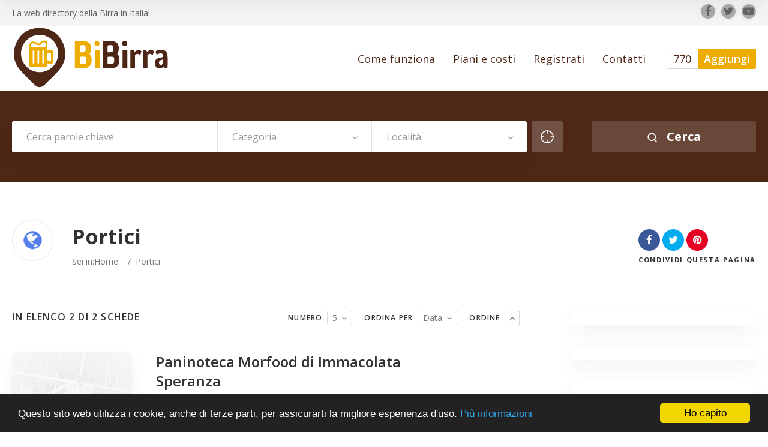

--- FILE ---
content_type: text/html; charset=UTF-8
request_url: https://bibirra.it/loc/portici/
body_size: 21212
content:
<!doctype html>
<!--[if IE 8]>
<html lang="it-IT"  class="lang-it_IT  ie ie8">
<![endif]-->
<!--[if !(IE 7) | !(IE 8)]><!-->
<html lang="it-IT" class="lang-it_IT ">
<!--<![endif]-->
<head>
	<meta charset="UTF-8" />
	<meta name="viewport" content="width=device-width, user-scalable=0" />
	<link rel="profile" href="http://gmpg.org/xfn/11" />
	<link rel="pingback" href="https://bibirra.it/wordpress/xmlrpc.php" />

		<link href="https://bibirra.it/wordpress/wp-content/themes/directory2-child/design/img/favicon.png" rel="icon" type="image/x-icon" />

	

	
<script>
(function(i,s,o,g,r,a,m){i['GoogleAnalyticsObject']=r;i[r]=i[r]||function(){
(i[r].q=i[r].q||[]).push(arguments)},i[r].l=1*new Date();a=s.createElement(o),
m=s.getElementsByTagName(o)[0];a.async=1;a.src=g;m.parentNode.insertBefore(a,m)
})(window,document,'script','//www.google-analytics.com/analytics.js','ga');
ga('create', 'UA-50106210-3', 'auto');ga('set', 'anonymizeIp', true);ga('send', 'pageview');
</script>

<meta name='robots' content='index, follow, max-image-preview:large, max-snippet:-1, max-video-preview:-1' />

	<!-- This site is optimized with the Yoast SEO plugin v26.5 - https://yoast.com/wordpress/plugins/seo/ -->
	<title>Portici Archivi - BiBirra</title>
	<link rel="canonical" href="https://bibirra.it/loc/portici/" />
	<meta property="og:locale" content="it_IT" />
	<meta property="og:type" content="article" />
	<meta property="og:title" content="Portici Archivi - BiBirra" />
	<meta property="og:url" content="https://bibirra.it/loc/portici/" />
	<meta property="og:site_name" content="BiBirra" />
	<meta property="og:image" content="https://bibirra.it/wordpress/wp-content/uploads/logo-fb_843x403.png" />
	<meta property="og:image:width" content="843" />
	<meta property="og:image:height" content="403" />
	<meta property="og:image:type" content="image/png" />
	<meta name="twitter:card" content="summary_large_image" />
	<meta name="twitter:site" content="@BiBirraIT" />
	<script type="application/ld+json" class="yoast-schema-graph">{"@context":"https://schema.org","@graph":[{"@type":"CollectionPage","@id":"https://bibirra.it/loc/portici/","url":"https://bibirra.it/loc/portici/","name":"Portici Archivi - BiBirra","isPartOf":{"@id":"https://bibirra.it/#website"},"breadcrumb":{"@id":"https://bibirra.it/loc/portici/#breadcrumb"},"inLanguage":"it-IT"},{"@type":"BreadcrumbList","@id":"https://bibirra.it/loc/portici/#breadcrumb","itemListElement":[{"@type":"ListItem","position":1,"name":"Home","item":"https://bibirra.it/"},{"@type":"ListItem","position":2,"name":"Portici"}]},{"@type":"WebSite","@id":"https://bibirra.it/#website","url":"https://bibirra.it/","name":"BiBirra","description":"La web directory della Birra in Italia!","potentialAction":[{"@type":"SearchAction","target":{"@type":"EntryPoint","urlTemplate":"https://bibirra.it/?s={search_term_string}"},"query-input":{"@type":"PropertyValueSpecification","valueRequired":true,"valueName":"search_term_string"}}],"inLanguage":"it-IT"}]}</script>
	<!-- / Yoast SEO plugin. -->


<link rel='dns-prefetch' href='//fonts.googleapis.com' />
<link rel="alternate" type="application/rss+xml" title="BiBirra &raquo; Feed" href="https://bibirra.it/feed/" />
<link rel="alternate" type="application/rss+xml" title="BiBirra &raquo; Feed dei commenti" href="https://bibirra.it/comments/feed/" />
<link rel="alternate" type="application/rss+xml" title="Feed BiBirra &raquo; Portici Località scheda" href="https://bibirra.it/loc/portici/feed/" />
<style id='wp-img-auto-sizes-contain-inline-css' type='text/css'>
img:is([sizes=auto i],[sizes^="auto," i]){contain-intrinsic-size:3000px 1500px}
/*# sourceURL=wp-img-auto-sizes-contain-inline-css */
</style>
<style id='wp-emoji-styles-inline-css' type='text/css'>

	img.wp-smiley, img.emoji {
		display: inline !important;
		border: none !important;
		box-shadow: none !important;
		height: 1em !important;
		width: 1em !important;
		margin: 0 0.07em !important;
		vertical-align: -0.1em !important;
		background: none !important;
		padding: 0 !important;
	}
/*# sourceURL=wp-emoji-styles-inline-css */
</style>
<style id='wp-block-library-inline-css' type='text/css'>
:root{--wp-block-synced-color:#7a00df;--wp-block-synced-color--rgb:122,0,223;--wp-bound-block-color:var(--wp-block-synced-color);--wp-editor-canvas-background:#ddd;--wp-admin-theme-color:#007cba;--wp-admin-theme-color--rgb:0,124,186;--wp-admin-theme-color-darker-10:#006ba1;--wp-admin-theme-color-darker-10--rgb:0,107,160.5;--wp-admin-theme-color-darker-20:#005a87;--wp-admin-theme-color-darker-20--rgb:0,90,135;--wp-admin-border-width-focus:2px}@media (min-resolution:192dpi){:root{--wp-admin-border-width-focus:1.5px}}.wp-element-button{cursor:pointer}:root .has-very-light-gray-background-color{background-color:#eee}:root .has-very-dark-gray-background-color{background-color:#313131}:root .has-very-light-gray-color{color:#eee}:root .has-very-dark-gray-color{color:#313131}:root .has-vivid-green-cyan-to-vivid-cyan-blue-gradient-background{background:linear-gradient(135deg,#00d084,#0693e3)}:root .has-purple-crush-gradient-background{background:linear-gradient(135deg,#34e2e4,#4721fb 50%,#ab1dfe)}:root .has-hazy-dawn-gradient-background{background:linear-gradient(135deg,#faaca8,#dad0ec)}:root .has-subdued-olive-gradient-background{background:linear-gradient(135deg,#fafae1,#67a671)}:root .has-atomic-cream-gradient-background{background:linear-gradient(135deg,#fdd79a,#004a59)}:root .has-nightshade-gradient-background{background:linear-gradient(135deg,#330968,#31cdcf)}:root .has-midnight-gradient-background{background:linear-gradient(135deg,#020381,#2874fc)}:root{--wp--preset--font-size--normal:16px;--wp--preset--font-size--huge:42px}.has-regular-font-size{font-size:1em}.has-larger-font-size{font-size:2.625em}.has-normal-font-size{font-size:var(--wp--preset--font-size--normal)}.has-huge-font-size{font-size:var(--wp--preset--font-size--huge)}.has-text-align-center{text-align:center}.has-text-align-left{text-align:left}.has-text-align-right{text-align:right}.has-fit-text{white-space:nowrap!important}#end-resizable-editor-section{display:none}.aligncenter{clear:both}.items-justified-left{justify-content:flex-start}.items-justified-center{justify-content:center}.items-justified-right{justify-content:flex-end}.items-justified-space-between{justify-content:space-between}.screen-reader-text{border:0;clip-path:inset(50%);height:1px;margin:-1px;overflow:hidden;padding:0;position:absolute;width:1px;word-wrap:normal!important}.screen-reader-text:focus{background-color:#ddd;clip-path:none;color:#444;display:block;font-size:1em;height:auto;left:5px;line-height:normal;padding:15px 23px 14px;text-decoration:none;top:5px;width:auto;z-index:100000}html :where(.has-border-color){border-style:solid}html :where([style*=border-top-color]){border-top-style:solid}html :where([style*=border-right-color]){border-right-style:solid}html :where([style*=border-bottom-color]){border-bottom-style:solid}html :where([style*=border-left-color]){border-left-style:solid}html :where([style*=border-width]){border-style:solid}html :where([style*=border-top-width]){border-top-style:solid}html :where([style*=border-right-width]){border-right-style:solid}html :where([style*=border-bottom-width]){border-bottom-style:solid}html :where([style*=border-left-width]){border-left-style:solid}html :where(img[class*=wp-image-]){height:auto;max-width:100%}:where(figure){margin:0 0 1em}html :where(.is-position-sticky){--wp-admin--admin-bar--position-offset:var(--wp-admin--admin-bar--height,0px)}@media screen and (max-width:600px){html :where(.is-position-sticky){--wp-admin--admin-bar--position-offset:0px}}
/*# sourceURL=/wp-includes/css/dist/block-library/common.min.css */
</style>
<style id='classic-theme-styles-inline-css' type='text/css'>
/*! This file is auto-generated */
.wp-block-button__link{color:#fff;background-color:#32373c;border-radius:9999px;box-shadow:none;text-decoration:none;padding:calc(.667em + 2px) calc(1.333em + 2px);font-size:1.125em}.wp-block-file__button{background:#32373c;color:#fff;text-decoration:none}
/*# sourceURL=/wp-includes/css/classic-themes.min.css */
</style>
<link rel='stylesheet' id='ait-advanced-filters-css' href='https://bibirra.it/wordpress/wp-content/plugins/ait-advanced-filters/design/css/advanced-filters.css?ver=6.9' type='text/css' media='all' />
<link rel='stylesheet' id='ait-claim-listing-frontend-css' href='https://bibirra.it/wordpress/wp-content/themes/directory2/design/css/ait-claim-listing.css?ver=6.9' type='text/css' media='screen' />
<link rel='stylesheet' id='ait-get-directions-frontend-css' href='https://bibirra.it/wordpress/wp-content/plugins/ait-get-directions/design/css/frontend.css?ver=6.9' type='text/css' media='screen' />
<link rel='stylesheet' id='myCSS-css' href='https://bibirra.it/wordpress/wp-content/plugins/am-news/css/am-news.css?ver=6.9' type='text/css' media='all' />
<link rel='stylesheet' id='jquery-colorbox-css' href='https://bibirra.it/wordpress/wp-content/themes/directory2/ait-theme/assets/colorbox/colorbox.min.css?ver=1.4.27' type='text/css' media='all' />
<link rel='stylesheet' id='element-placeholder-css' href='https://bibirra.it/wordpress/wp-content/themes/directory2/ait-theme/assets/ait/element-placeholder.css?ver=1.0' type='text/css' media='all' />
<link rel='stylesheet' id='jquery-selectbox-css' href='https://bibirra.it/wordpress/wp-content/themes/directory2/design/css/libs/jquery.selectbox.css?ver=6.9' type='text/css' media='all' />
<link rel='stylesheet' id='jquery-select2-css' href='https://bibirra.it/wordpress/wp-content/themes/directory2/design/css/libs/jquery.select2-3.5.1.css?ver=6.9' type='text/css' media='all' />
<link rel='stylesheet' id='font-awesome-css' href='https://bibirra.it/wordpress/wp-content/themes/directory2/design/css/libs/font-awesome.css?ver=6.9' type='text/css' media='all' />
<link rel='stylesheet' id='jquery-ui-css-css' href='https://bibirra.it/wordpress/wp-content/themes/directory2/ait-theme/assets/jquery-ui-css/jquery-ui.css?ver=1.8.24' type='text/css' media='all' />
<link rel='stylesheet' id='elm-header-map-base-css' href='https://bibirra.it/wordpress/wp-content/themes/directory2/ait-theme/elements/header-map/design/css/base-style.css?ver=6.9' type='text/css' media='all' />
<link rel='stylesheet' id='elm-search-form-base-css' href='https://bibirra.it/wordpress/wp-content/themes/directory2/ait-theme/elements/search-form/design/css/base-style.css?ver=6.9' type='text/css' media='all' />
<link rel='stylesheet' id='google-font-titleFont-css' href='//fonts.googleapis.com/css?family=Open+Sans%3A300%2C300italic%2Cregular%2Citalic%2C600%2C600italic%2C700%2C700italic%2C800%2C800italic&#038;subset=cyrillic-ext%2Cgreek%2Clatin-ext%2Ccyrillic%2Cgreek-ext%2Clatin%2Cvietnamese&#038;ver=6.9' type='text/css' media='all' />
<link rel='stylesheet' id='google-font-mainFont-css' href='//fonts.googleapis.com/css?family=Open+Sans%3A300%2C300italic%2Cregular%2Citalic%2C600%2C600italic%2C700%2C700italic%2C800%2C800italic&#038;subset=cyrillic-ext%2Cgreek%2Clatin-ext%2Ccyrillic%2Cgreek-ext%2Clatin%2Cvietnamese&#038;ver=6.9' type='text/css' media='all' />
<link rel='stylesheet' id='ait-theme-main-base-style-css' href='https://bibirra.it/wordpress/wp-content/uploads/cache/directory2-child/base-1.0.css?ver=1698951617' type='text/css' media='all' />
<link rel='stylesheet' id='ait-theme-main-style-css' href='https://bibirra.it/wordpress/wp-content/uploads/cache/directory2-child/style-1.0.css?ver=1698951617' type='text/css' media='all' />
<style id='ait-theme-main-style-inline-css' type='text/css'>
#elm-header-map-3-main{background-image:none;background-repeat:repeat;background-attachment:scroll;background-position:top center;}#elm-header-map-3-main.fullsize #elm-header-map-3 .google-map-container{border-left-width:0px;border-right-width:0px;}#elm-header-map-3-main.fullsize #elm-header-map-3 .leaflet-map-container{border-left-width:0px;border-right-width:0px;}#elm-header-map-3 .ait-leaflet-marker-icon img{position:absolute;bottom:0;left:50%;-webkit-transform:translateX(-50%);transform:translateX(-50%);}.elm-header-map-3{clear:both;}#elm-search-form-5-main{background-image:none;background-repeat:repeat;background-attachment:scroll;background-position:top center;}#elm-search-form-5-main{background:none;}#elm-search-form-5{background-image:none;background-repeat:repeat;background-attachment:scroll;background-position:top center;}.elm-search-form-5{clear:both;}#elm-content-7-main{background-image:none;background-repeat:repeat;background-attachment:scroll;background-position:top center;}.elm-content-7{clear:both;}#elm-comments-8-main{background-image:none;background-repeat:repeat;background-attachment:scroll;background-position:top center;}.elm-comments-8{clear:both;}
/*# sourceURL=ait-theme-main-style-inline-css */
</style>
<link rel='stylesheet' id='ait-preloading-effects-css' href='https://bibirra.it/wordpress/wp-content/uploads/cache/directory2-child/preloading-1.0.css?ver=1698951617' type='text/css' media='all' />
<link rel='stylesheet' id='ait-typography-style-css' href='https://bibirra.it/wordpress/wp-content/uploads/cache/directory2-child/typography-1.0-it_IT.css?ver=1698951617' type='text/css' media='all' />
<style id='ait-typography-style-inline-css' type='text/css'>
/* Nasconde il pulsante "Precedente" nei blogpost */
.nav-single { display:hidden; }
/*# sourceURL=ait-typography-style-inline-css */
</style>
<link rel='stylesheet' id='ait-theme-custom-style-css' href='https://bibirra.it/wordpress/wp-content/themes/directory2-child/custom.css?ver=6.9' type='text/css' media='all' />
<script type="text/javascript" src="https://bibirra.it/wordpress/wp-includes/js/jquery/jquery.min.js?ver=3.7.1" id="jquery-core-js"></script>
<script type="text/javascript" src="https://bibirra.it/wordpress/wp-includes/js/jquery/jquery-migrate.min.js?ver=3.4.1" id="jquery-migrate-js"></script>
<script type="text/javascript" src="https://maps.google.com/maps/api/js?language=it&amp;key=AIzaSyAGAeh7rUtXD8SYSIqVE55M2ootBtRVQlk&amp;ver=6.9" id="googlemaps-api-js"></script>
<script type="text/javascript" src="https://bibirra.it/wordpress/wp-content/themes/directory2/ait-theme/assets/colorbox/jquery.colorbox.min.js?ver=1.4.27" id="jquery-colorbox-js"></script>
<script type="text/javascript" src="https://bibirra.it/wordpress/wp-content/plugins/ait-get-directions/design/js/libs/RouteBoxer.js?ver=6.9" id="googlemaps-routeBoxer-js"></script>
<script type="text/javascript" src="https://bibirra.it/wordpress/wp-content/themes/directory2/ait-theme/assets/modernizr/modernizr.touch.js?ver=2.6.2" id="modernizr-js"></script>
<script type="text/javascript" src="https://bibirra.it/wordpress/wp-content/plugins/ait-get-directions/design/js/script.js?ver=6.9" id="ait-get-directions-frontend-js"></script>
<script type="text/javascript" src="https://bibirra.it/wordpress/wp-content/plugins/ait-item-reviews/design/js/stars.js?ver=6.9" id="ait-jquery-reviews-stars-js"></script>
<link rel="https://api.w.org/" href="https://bibirra.it/wp-json/" /><link rel="EditURI" type="application/rsd+xml" title="RSD" href="https://bibirra.it/wordpress/xmlrpc.php?rsd" />
<meta name="generator" content="WordPress 6.9" />
<meta name="author" content="BiBirra">
		<script type="text/javascript">
			var AitSettings = {"home":{"url":"https:\/\/bibirra.it"},"ajax":{"url":"https:\/\/bibirra.it\/wordpress\/wp-admin\/admin-ajax.php","actions":[]},"paths":{"theme":"https:\/\/bibirra.it\/wordpress\/wp-content\/themes\/directory2-child","css":"https:\/\/bibirra.it\/wordpress\/wp-content\/themes\/directory2\/design\/css","js":"https:\/\/bibirra.it\/wordpress\/wp-content\/themes\/directory2\/design\/js","img":"https:\/\/bibirra.it\/wordpress\/wp-content\/themes\/directory2-child\/design\/img"},"l10n":{"datetimes":{"dateFormat":"d MM yy","startOfWeek":"1"}}}		</script>
		
	<!-- Begin Cookie Consent plugin by Silktide - http://silktide.com/cookieconsent -->
<script type="text/javascript">
    window.cookieconsent_options = {"message":"Questo sito web utilizza i cookie, anche di terze parti, per assicurarti la migliore esperienza d'uso.","dismiss":"Ho capito","learnMore":"Più informazioni","link":"https://bibirra.it/privacy","theme":"dark-bottom"};
</script>

<script type="text/javascript" src="//cdnjs.cloudflare.com/ajax/libs/cookieconsent2/1.0.10/cookieconsent.min.js"></script>
<!-- End Cookie Consent plugin -->
</head>









<body class="archive tax-ait-locations term-portici term-488 wp-theme-directory2 wp-child-theme-directory2-child element-sidebars-boundary-start element-content element-comments element-sidebars-boundary-end element-page-title element-seo element-header-map element-search-form right-sidebar layout-wide sticky-menu-enabled  full header-type-none reviews-enabled search-form-type-1 breadcrumbs-enabled">
		
	
	
	
	<div id="page" class="hfeed page-container header-one">


		<header id="masthead" class="site-header">

			<div class="top-bar">
				<div class="grid-main">
					<p class="site-description">La web directory della Birra in Italia!</p>

					<div class="top-bar-tools">
<div class="social-icons has-dropdown-mobile">
	<a href="#" class="social-icons-toggle ait-toggle-hover"><i class="icon-share"><svg viewBox="0 0 24 24" width="15" height="15" stroke="currentColor" stroke-width="2" fill="none" stroke-linecap="round" stroke-linejoin="round"><circle cx="18" cy="5" r="3"></circle><circle cx="6" cy="12" r="3"></circle><circle cx="18" cy="19" r="3"></circle><line x1="8.59" y1="13.51" x2="15.42" y2="17.49"></line><line x1="15.41" y1="6.51" x2="8.59" y2="10.49"></line></svg></i></a>

	<ul><!--
			--><li>
				<a href="http://www.facebook.com/bibirra/" target="_blank" class="icon-1" onmouseover="this.style.backgroundColor='#3b5998'" onmouseout="this.style.backgroundColor=''">
					<i class="fa fa-facebook"></i>
					<span class="s-title">Facebook</span>
				</a>
			</li><!--
			--><li>
				<a href="https://twitter.com/BiBirraIT" target="_blank" class="icon-2" onmouseover="this.style.backgroundColor=''" onmouseout="this.style.backgroundColor=''">
					<i class="fa fa-twitter"></i>
					<span class="s-title">Twitter</span>
				</a>
			</li><!--
			--><li>
				<a href="https://www.youtube.com/channel/UC1qSXjXmfjKQTsckAgmMhlw" target="_blank" class="icon-3" onmouseover="this.style.backgroundColor=''" onmouseout="this.style.backgroundColor=''">
					<i class="fa fa-youtube-play"></i>
					<span class="s-title">YouTube</span>
				</a>
			</li><!--
	--></ul>
</div>
					</div>
				</div>
			</div>

			<div class="header-container grid-main">

				<div class="site-logo">
					<a href="https://bibirra.it/" title="BiBirra" rel="home"><img src="https://bibirra.it/wordpress/wp-content/themes/directory2-child/design/img/logo.png" alt="logo" /></a>

				</div>

				<div class="menu-container">
					<nav class="main-nav menu-hidden" data-menucollapse=968>

						<div class="main-nav-wrap">
							<h3 class="menu-toggle"><i class="icon-burger"></i> Menù</h3>
<div class="nav-menu-container nav-menu-main megaWrapper"><ul id="menu-menu-principale" class="ait-megamenu"><li id="menu-item-873" class="menu-item menu-item-type-post_type menu-item-object-page"><a href="https://bibirra.it/come-funziona/">Come funziona</a></li>
<li id="menu-item-5205" class="menu-item menu-item-type-post_type menu-item-object-page"><a href="https://bibirra.it/piani-e-costi/">Piani e costi</a></li>
<li id="menu-item-5206" class="menu-item menu-item-type-post_type menu-item-object-page"><a href="https://bibirra.it/registrati/">Registrati</a></li>
<li id="menu-item-852" class="menu-item menu-item-type-post_type menu-item-object-page"><a href="https://bibirra.it/contatti/">Contatti</a></li>
</ul></div>						</div>
					</nav>

					<div class="menu-tools">


<div class="header-resources">
	<a href="https://bibirra.it/registrati/" class="resources-wrap">
		<span class="resources-data">
			<span class="resources-count" title="Schede">770</span>
		</span>

		<span href="https://bibirra.it/registrati/" class="resources-button ait-sc-button">Aggiungi</span>
	</a>
</div>
					</div>
				</div>

			</div>


			</header><!-- #masthead -->

		<div class="sticky-menu menu-container" >
			<div class="grid-main">
				<div class="site-logo">
					<a href="https://bibirra.it/" title="BiBirra" rel="home"><img src="https://bibirra.it/wordpress/wp-content/themes/directory2-child/design/img/logo.png" alt="logo" /></a>
				</div>
				<nav class="main-nav menu-hidden" data-menucollapse=968>
					<!-- wp menu here -->
				</nav>
			</div>
		</div>

















<div class="header-layout element--enabled">

	<div class="header-element-wrap">
	</div>
	<div class="header-search-wrap">











<div id="elm-search-form-5-main" class="elm-search-form-main ">




<div class="ait-toggle-area-group-container toggle-group-search-container toggle-search ">
	<div class="grid-main">
		<div class="ait-toggle-area-group toggle-group-search">
				<a href="#" class="ait-toggle-area-btn" data-toggle=".elm-search-form"><i class="fa fa-search"></i> Toggle Search</a>
			</div>
		</div>
	</div>

<div id="elm-search-form-5" class="elm-search-form ait-toggle-area radius-enabled">



	<div id="elm-search-form-5-container" class="search-form-container search-type-1">
		<form action="https://bibirra.it/" method="get" class="main-search-form">

			<div class="elm-wrapper">
				<div class="inputs-container">
					<div class="search-shadow"></div>
					<div class="search-content">
							<div class="search-inputs-wrap">
										<span class="searchinput-wrap"><input type="text" name="s" id="searchinput-text" placeholder="Cerca parole chiave" class="searchinput" value="" /></span>


									
		<div class="category-search-wrap " data-position="first">
			<span class="category-clear"><i class="fa fa-times"></i></span>

			<select data-placeholder="Categoria" name="category" class="category-search default-disabled" style="display: none;">
			<option label="-"></option>
			<option value="1204">Beer shop</option><option value="3">Birrerie</option><option value="7">Birrifici</option><option value="1272">Brew Pub</option><option value="590">Servizi</option>
			</select>
		</div>


									
			<div class="location-search-wrap " data-position="last">
				<span class="location-clear"><i class="fa fa-times"></i></span>

				<select data-placeholder="Località" name="location" class="location-search default-disabled" style="display: none;">
				<option label="-"></option>
				<option value="535">Acireale</option><option value="1427">Aiello del Friuli</option><option value="1422">Alba Adriatica</option><option value="560">Albinea</option><option value="44">Alessandria</option><option value="1282">Alife</option><option value="1270">Almenno San Salvatore</option><option value="1206">Altamura</option><option value="1330">Altino</option><option value="122">Alvignano</option><option value="1343">Andreotta</option><option value="562">Angri</option><option value="239">Arcidosso</option><option value="393">Arcugnano</option><option value="69">Arezzo</option><option value="1233">Ariano Irpino</option><option value="293">Aritzo</option><option value="1409">Ascoli Satriano</option><option value="10">Assago</option><option value="323">Assisi</option><option value="493">Asti</option><option value="1441">Aversa</option><option value="572">Aviano</option><option value="369">Avigliana</option><option value="1439">Avola</option><option value="1339">Bacu Abis</option><option value="1346">Bagnara</option><option value="1325">Bagno a Ripoli</option><option value="1286">Bairo</option><option value="342">Baragiano</option><option value="31">Bari</option><option value="506">Baronissi</option><option value="1317">Barzana</option><option value="421">Bassano Del Grappa</option><option value="415">Battipaglia</option><option value="131">Bedizzole</option><option value="73">Bellizzi</option><option value="110">Belluno</option><option value="1431">Benevento</option><option value="94">Berbenno Di Valtellina</option><option value="1413">Berceto</option><option value="83">Bergamo</option><option value="99">Bernareggio</option><option value="1217">Bibbiano</option><option value="1293">Bibione</option><option value="59">Biella</option><option value="80">Bitritto</option><option value="21">Bologna</option><option value="559">Bomporto</option><option value="517">Borca Di Cadore</option><option value="1211">Borgo San Michele</option><option value="365">Borgone Susa</option><option value="67">Borgorose</option><option value="1347">Bosa</option><option value="504">Brandizzo</option><option value="528">Bregnano</option><option value="431">Brescia</option><option value="485">Bresso</option><option value="130">Brindisi</option><option value="543">Briosco</option><option value="210">Bronte</option><option value="550">Brugherio</option><option value="1395">Bruino</option><option value="58">Burolo</option><option value="40">Busalla</option><option value="266">Busto Arsizio</option><option value="33">Cagliari</option><option value="1285">Caiazzo</option><option value="521">Calcinato</option><option value="515">Calcio</option><option value="145">Caldaro Sulla Strada Del Vino</option><option value="1393">Caldarola</option><option value="583">Caldonazzo</option><option value="1318">Caltanissetta</option><option value="1294">Calvisano</option><option value="1277">Campagnano di Roma</option><option value="1209">Campi Bisenzio</option><option value="30">Campobasso</option><option value="507">Camposano</option><option value="1331">Cantiano</option><option value="1401">Capannori</option><option value="258">Carate Brianza</option><option value="372">Carbonera</option><option value="1185">Carinola</option><option value="181">Carmagnola</option><option value="1374">Caronno Pertusella</option><option value="275">Carpi</option><option value="526">Carru'</option><option value="1378">Casalnuovo Monterotaro</option><option value="508">Casamarciano</option><option value="1417">Casapulla</option><option value="1335">Casciago</option><option value="518">Caserta</option><option value="284">Casina</option><option value="531">Cassano Magnago</option><option value="1315">Castagneto Carducci</option><option value="78">Castel San Giorgio</option><option value="1392">Castel San Pietro Terme</option><option value="1412">Castellammare del Golfo</option><option value="1334">Castellanza</option><option value="566">Castelletto Sopra Ticino</option><option value="494">Castelnuovo Belbo</option><option value="242">Castelnuovo Di Val Di Cecina</option><option value="549">Castelraimondo</option><option value="570">Castiglione Del Lago</option><option value="213">Catania</option><option value="216">Catanzaro</option><option value="1320">Cavallirio</option><option value="1329">Cavasso Nuovo</option><option value="1433">Cepagatti</option><option value="1442">Cerea</option><option value="529">Cermenate</option><option value="1406">Cernusco Lombardone</option><option value="1302">Cesano Maderno</option><option value="1205">Cesena</option><option value="107">Cesiomaggiore</option><option value="253">Chifenti</option><option value="1344">Cinisi</option><option value="1194">Cinzano</option><option value="368">Ciriè</option><option value="1264">Città di Castello</option><option value="66">Citta' Sant'Angelo</option><option value="1219">Cittareale</option><option value="388">Cividale Del Friuli</option><option value="551">Civitanova Marche</option><option value="193">Codogno</option><option value="530">Cogliate</option><option value="114">Colle Umberto</option><option value="1377">Collecchio</option><option value="231">Colleferro</option><option value="1237">Colmurano</option><option value="1408">Cologno Monzese</option><option value="197">Colorno</option><option value="62">Comunanza</option><option value="116">Conegliano</option><option value="273">Correggio</option><option value="55">Corridonia</option><option value="63">Corropoli</option><option value="1193">Cortemilia</option><option value="206">Cosenza</option><option value="498">Courmayeur</option><option value="126">Crespellano</option><option value="1360">Cuccurano</option><option value="175">Cuneo</option><option value="255">Desio</option><option value="1197">Dosso</option><option value="90">Dubino</option><option value="1192">Empoli</option><option value="185">Erba</option><option value="1190">Fabriano</option><option value="575">Faenza</option><option value="496">Falconara Marittima</option><option value="1361">Fano</option><option value="178">Farigliano</option><option value="422">Feltre</option><option value="140">Fenili Belasi</option><option value="230">Ferentino</option><option value="538">Fermo</option><option value="1363">Ferrandina</option><option value="519">Ferrara</option><option value="576">Fiano Romano</option><option value="199">Fidenza</option><option value="1323">Fiesso D'Artico</option><option value="404">Firenze</option><option value="1273">Fiumicino</option><option value="579">Floridia</option><option value="1388">Foligno</option><option value="541">Formia</option><option value="16">Fornacino</option><option value="1384">Fossano</option><option value="1419">Fossombrone</option><option value="524">Francavilla Al Mare</option><option value="577">Frascati</option><option value="174">Frassino</option><option value="1279">Fregene</option><option value="1438">Fucecchio</option><option value="1375">Gaeta</option><option value="150">Gais</option><option value="249">Galatina</option><option value="100">Galbiate</option><option value="1338">Gallarate</option><option value="313">Galliera Veneta</option><option value="544">Gallipoli</option><option value="407">Garlasco</option><option value="389">Gemonio</option><option value="27">Genova</option><option value="547">Genzano Di Roma</option><option value="1436">Gioia Sannitica</option><option value="1407">Gioia Tauro</option><option value="557">Goito</option><option value="238">Gorizia</option><option value="334">Gradisca</option><option value="184">Grandate</option><option value="95">Grassobbio</option><option value="1234">Gravina in Puglia</option><option value="141">Grosotto</option><option value="240">Grosseto</option><option value="1297">Grottaferrata</option><option value="1278">Grottaminarda</option><option value="263">Gualdo Tadino</option><option value="282">Guiglia</option><option value="127">Imola</option><option value="187">Induno Olona</option><option value="532">Inverigo</option><option value="348">Isola D'Arbia</option><option value="495">Isola Sant'Antonio</option><option value="1202">Jesi</option><option value="391">Jesolo</option><option value="1352">L'Aquila</option><option value="1369">La Spezia</option><option value="1231">Larderia Inferiore</option><option value="1188">Latina</option><option value="1348">Latina Scalo</option><option value="1303">Lavagno</option><option value="1316">Lavello</option><option value="129">Lecce</option><option value="93">Lecco</option><option value="1196">Legnano</option><option value="1207">Lentate sul Seveso</option><option value="1332">Lido di Jesolo</option><option value="542">Lignano Sabbiadoro</option><option value="349">Livigno</option><option value="250">Livorno</option><option value="534">Lodi</option><option value="1212">Loreto Aprutino</option><option value="548">Lucca</option><option value="395">Lugo Di Vicenza</option><option value="1358">Luni Mare</option><option value="525">Madonna Dell'Olmo</option><option value="232">Magliano De' Marsi</option><option value="1379">Mantova</option><option value="156">Maracalagonis</option><option value="424">Mariglianella</option><option value="192">Marnate</option><option value="1284">Marsciano</option><option value="38">Martellago</option><option value="1229">Maserada sul Piave</option><option value="564">Massa Lubrense</option><option value="1268">Masserano</option><option value="1208">Matera</option><option value="350">Melilli</option><option value="77">Mercato San Severino</option><option value="264">Messina</option><option value="492">Mestre</option><option value="1385">Miane</option><option value="169">Miglianico</option><option value="1353">Migliarino</option><option value="8">Milano</option><option value="1398">Milazzo</option><option value="491">Mira</option><option value="280">Modena</option><option value="581">Modica</option><option value="487">Moncalieri</option><option value="1311">Monselice</option><option value="1183">Montalto di Castro</option><option value="574">Monte San Giacomo</option><option value="1423">Monte San Giusto</option><option value="539">Monte Urano</option><option value="1337">Montebelluna</option><option value="1328">Montecatini Terme</option><option value="1376">Monteforte d'Alpone</option><option value="1216">Montello</option><option value="447">Montelupo Fiorentino</option><option value="1370">Montesarchio</option><option value="172">Montesilvano</option><option value="1336">Monticiano</option><option value="257">Monza</option><option value="362">Mori</option><option value="1276">Moscufo</option><option value="510">Mugnano Del Cardinale</option><option value="516">Mussolente</option><option value="19">Napoli</option><option value="1434">Nerviano</option><option value="1287">Nicosia</option><option value="1426">Niscemi</option><option value="1210">Noci</option><option value="1359">Nogara</option><option value="509">Nola</option><option value="1350">Nonantola</option><option value="319">Notaresco</option><option value="1341">Novara</option><option value="42">Novi Ligure</option><option value="295">Nuoro</option><option value="1322">Oleggio</option><option value="189">Olgiate Comasco</option><option value="1432">Ome</option><option value="17">Orbassano</option><option value="241">Orbetello</option><option value="1215">Oria</option><option value="555">Origgio</option><option value="1235">Orzinuovi</option><option value="1222">Osimo</option><option value="304">Padova</option><option value="88">Pagazzano</option><option value="514">Palazzolo Sull'Oglio</option><option value="32">Palermo</option><option value="1371">Pantelleria</option><option value="1340">Parabiago</option><option value="278">Parma</option><option value="132">Passirano</option><option value="1437">Patti</option><option value="341">Pavia</option><option value="108">Pederobba</option><option value="74">Penta</option><option value="324">Perugia</option><option value="1429">Pescaglia</option><option value="166">Pescara</option><option value="161">Pescolanciano</option><option value="1333">Pianura Vomano</option><option value="1400">Piazzola sul Brenta</option><option value="1435">Pietraporzio</option><option value="251">Pietrasanta</option><option value="117">Pieve Di Soligo</option><option value="177">Piozzo</option><option value="1382">Pisa</option><option value="1366">Pistoia</option><option value="301">Podenzano</option><option value="1203">Pofi</option><option value="225">Poggibonsi</option><option value="1307">Poggiorsini</option><option value="561">Pomarico</option><option value="1405">Pomigliano d'Arco</option><option value="1283">Ponte</option><option value="380">Ponte Di Piave</option><option value="1319">Pontecagnano Faiano</option><option value="285">Pontremoli</option><option value="1326">Ponza</option><option value="1364">Popoli</option><option value="1288">Pordenone</option><option value="501">Porrena</option><option value="488">Portici</option><option value="540">Porto San Giorgio</option><option value="1418">Porto Sant'Elpidio</option><option value="573">Potenza</option><option value="378">Povegliano</option><option value="580">Pozzallo</option><option value="489">Pozzuoli</option><option value="1372">Prato</option><option value="584">Predazzo</option><option value="45">Predosa</option><option value="512">Primaluna</option><option value="1256">Putignano</option><option value="523">Quarto</option><option value="1420">Quartu Sant'Elena</option><option value="571">Querce Al Pino</option><option value="536">Ragusa</option><option value="1321">Rapolano Terme</option><option value="552">Reggio Calabria</option><option value="277">Reggio Emilia</option><option value="276">Reggio Nell'Emilia</option><option value="1380">Rende</option><option value="1411">Rho</option><option value="344">Rieti</option><option value="1199">Rimini</option><option value="1399">Rionero in Vulture</option><option value="29">Ripalimosani</option><option value="207">Rivello</option><option value="367">Rivoli</option><option value="546">Rocca Di Papa</option><option value="4">Roma</option><option value="1396">Romano di Lombardia</option><option value="553">Rometta</option><option value="320">Roseto Degli Abruzzi</option><option value="222">Rosolina</option><option value="1390">Rosta</option><option value="221">Rovigo</option><option value="558">Rubiera</option><option value="381">Sacile</option><option value="36">Saint-Christophe</option><option value="1386">Sala Consilina</option><option value="578">Salerno</option><option value="180">Saluzzo</option><option value="499">San Benedetto Del Tronto</option><option value="1410">San Benedetto Po</option><option value="568">San Bonifacio</option><option value="1387">San Daniele del Friuli</option><option value="237">San Giorgio Di Nogaro</option><option value="1186">San Giorgio Ionico</option><option value="244">San Giovanni In Fiore</option><option value="281">San Giovanni In Persiceto</option><option value="1397">San Giovanni La Punta</option><option value="1265">San Giustino</option><option value="1184">San Lazzaro di Savena</option><option value="220">San Marino</option><option value="219">San Mauro Pascoli</option><option value="1383">San Michele al Tagliamento</option><option value="1367">San Nicola Manfredi</option><option value="1421">San Pancrazio Salentino</option><option value="1443">San Paolo d'Argon</option><option value="49">San Raffaele Cimena</option><option value="522">San Salvo</option><option value="159">Sanluri</option><option value="260">Sant'Agata</option><option value="1198">Sant'Albino Montepulciano</option><option value="587">Sant'Ambrogio Di Torino</option><option value="563">Sant'Anastasia</option><option value="1351">Sant'Antioco</option><option value="204">Sant'Arcangelo</option><option value="1402">Sant'Egidio alla Vibrata</option><option value="545">Santa Cristina E Bissone</option><option value="345">Santa Marinella</option><option value="364">Santorso</option><option value="1274">Sarcedo</option><option value="533">Saronno</option><option value="41">Savignone</option><option value="50">Savona</option><option value="585">Schio</option><option value="1394">Sciacca</option><option value="556">Sedriano</option><option value="96">Seriate</option><option value="227">Serrapetrona</option><option value="11">Sesto San Giovanni</option><option value="1349">Settimo Milanese</option><option value="503">Settimo Torinese</option><option value="24">Sgonico</option><option value="347">Siena</option><option value="589">Silea</option><option value="351">Siracusa</option><option value="245">Sirone</option><option value="1195">Solarolo</option><option value="505">Solofra</option><option value="1300">Sora</option><option value="1368">Soragna</option><option value="97">Sorisole</option><option value="565">Sorrento</option><option value="1301">Spello</option><option value="1201">Spilinbergo</option><option value="322">Spoleto</option><option value="84">Stezzano</option><option value="243">Strongoli</option><option value="289">Suno</option><option value="1213">Tagliacozzo</option><option value="355">Taranto</option><option value="332">Tarcento</option><option value="1189">Tarquinia</option><option value="582">Teramo</option><option value="162">Termoli</option><option value="1271">Terni</option><option value="502">Terranuova Bracciolini</option><option value="1428">Terre Roveresche</option><option value="1200">Tertenia</option><option value="500">Tivoli</option><option value="1292">Tocco Da Casauria</option><option value="497">Tolentino</option><option value="14">Torino</option><option value="511">Torre A Mare</option><option value="397">Torre Di Fine</option><option value="1424">Trapani</option><option value="1430">Travesio</option><option value="1295">Trecate</option><option value="588">Treviso</option><option value="1324">Trichiana</option><option value="23">Trieste</option><option value="60">Trivero</option><option value="554">Troina</option><option value="401">Tuscania</option><option value="1389">Udine</option><option value="1304">Uras</option><option value="228">Urbisaglia</option><option value="366">Vaie</option><option value="1236">Vallata</option><option value="1275">Vallo della Lucania</option><option value="1223">Valmontone</option><option value="1228">Valverde</option><option value="1440">Varallo Pombia</option><option value="486">Venaria Reale</option><option value="190">Venegono Inferiore</option><option value="1214">Vernante</option><option value="520">Vernio</option><option value="1357">Verona</option><option value="360">Vezzano</option><option value="252">Viareggio</option><option value="57">Vidracco</option><option value="567">Vigevano</option><option value="300">Vigolzone</option><option value="513">Villa Di Serio</option><option value="490">Villa Opicina</option><option value="462">Villafranca Padovana</option><option value="370">Villar Perosa</option><option value="586">Villarbasse</option><option value="375">Villorba</option><option value="1191">Vinci</option><option value="371">Viterbo</option><option value="215">Vittoria</option><option value="47">Voghera</option><option value="537">Volterra</option><option value="527">Volvera</option><option value="315">Zero Branco</option><option value="20">Zola Predosa</option>
				</select>
			</div>

							</div>

									<div class="radius ">
		<div class="radius-toggle radius-input-visible">
				<span class="radius-icon"><i class="icon-target"><svg viewBox="0 0 24 24" width="24" height="24" stroke="currentColor" stroke-width="1.5" fill="none" stroke-linecap="round" stroke-linejoin="round"><circle cx="12" cy="12" r="10"></circle><line x1="22" y1="12" x2="18" y2="12"></line><line x1="6" y1="12" x2="2" y2="12"></line><line x1="12" y1="6" x2="12" y2="2"></line><line x1="12" y1="22" x2="12" y2="18"></line></svg></i></span>
				Raggio Off
		</div>
		<input type="hidden" name="lat" value="" id="latitude-search" class="latitude-search" disabled />
		<input type="hidden" name="lon" value="" id="longitude-search" class="longitude-search" disabled />
		<input type="hidden" name="runits" value="km" disabled />

		<div class="radius-display radius-input-hidden">
				<span class="radius-icon"><i class="icon-target"><svg viewBox="0 0 24 24" width="24" height="24" stroke="currentColor" stroke-width="1.5" fill="none" stroke-linecap="round" stroke-linejoin="round"><circle cx="12" cy="12" r="10"></circle><line x1="22" y1="12" x2="18" y2="12"></line><line x1="6" y1="12" x2="2" y2="12"></line><line x1="12" y1="6" x2="12" y2="2"></line><line x1="12" y1="22" x2="12" y2="18"></line></svg></i></span>

			<span class="radius-clear"><i class="fa fa-times"></i></span>
			<span class="radius-text">Raggio</span>
		</div>

		<div class="radius-popup-container radius-input-hidden">
			<span class="radius-popup-close"><i class="fa fa-times"></i></span>
			<span class="radius-value"></span>
			<span class="radius-units">km</span>
			<input type="range" name="rad" class="radius-search" value="0.1" min="0.1" step="0.1" max="100" disabled />
			<span class="radius-popup-help">Imposta il raggio (km) per la geolocalizzazione</span>
		</div>


	</div>



						<input type="hidden" name="a" value="true" /> <!-- Advanced search -->
						<!-- <input type="hidden" name="lang" value="it"> --> <!-- Advanced search -->

						<div class="searchinput search-input-width-hack" style="position: fixed; z-index: 99999; visibility: hidden" data-defaulttext="Cerca parole chiave">Cerca parole chiave</div>
					</div>
					<div class="searchsubmit-wrapper">
						<div class="submit-main-button">
							<div class="searchsubmit2">
								<i class="icon-search"><svg viewBox="0 0 24 24" width="18" height="18" stroke="currentColor" stroke-width="2.5" fill="none" stroke-linecap="round" stroke-linejoin="round"><circle cx="11" cy="11" r="8"></circle><line x1="21" y1="21" x2="16.65" y2="16.65"></line></svg></i>
								Cerca
							</div>
							<input type="submit" value="Cerca" class="searchsubmit" />
						</div>
					</div>

				</div>
			</div>

		</form>
	</div>

</div>

<script id="elm-search-form-5-script">
//jQuery(window).load(function(){
jQuery(document).ready(function(){
		jQuery("#elm-search-form-5-main").addClass('load-finished');

	/*jQuery('#elm-search-form-5').find('.radius-search').keyup(function(){
		var min = jQuery(this).data('min');
		var max = jQuery(this).data('max');
		var current = jQuery(this).val().replace(/[^0-9\.]/g,'');

		if (current > max){
			jQuery(this).val(max);
		} else {
			jQuery(this).val(current);
		}
	});*/

	var select2Settings = {
		dropdownAutoWidth : true
	};

	jQuery('#elm-search-form-5').find('select').select2(select2Settings).on("select2-close", function() {
		// fired to the original element when the dropdown closes
		jQuery('.select2-drop').removeClass('select2-drop-active');

		// replace all &nbsp;
		var regPattern = "&nbsp;";
		jQuery('#elm-search-form-5 .category-search .select2-chosen').html(jQuery('#elm-search-form-5 .category-search .select2-chosen').html().replace(new RegExp(regPattern, "g"), ''));
		if(jQuery('#elm-search-form-5 .location-search .select2-chosen').length > 0) {
			jQuery('#elm-search-form-5 .location-search .select2-chosen').html(jQuery('#elm-search-form-5 .location-search .select2-chosen').html().replace(new RegExp(regPattern, "g"), ''));
		}

		jQuery('.select2-drop').removeClass('select-position-first').removeClass('select-position-last');
	});

	jQuery('#elm-search-form-5').find('select').select2(select2Settings).on("select2-loaded", function() {
		// fired to the original element when the dropdown closes
		jQuery('#elm-search-form-5').find('.select2-container').removeAttr('style');
	});

	jQuery('#elm-search-form-5').find('select').select2(select2Settings).on("select2-open", function() {
		var selectPosition = jQuery('#elm-search-form-5').find('.select2-dropdown-open').parent().attr('data-position');
		jQuery('.select2-drop').addClass('select-position-'+selectPosition);
	});

	if(isMobile()){
		jQuery('#elm-search-form-5 .category-search-wrap').find('select').select2(select2Settings).on("select2-selecting", function(val, choice) {
			if(val != ""){
				jQuery('#elm-search-form-5').find('.category-clear').addClass('clear-visible');
			}
		});
		jQuery('#elm-search-form-5 .location-search-wrap').find('select').select2(select2Settings).on("select2-selecting", function(val, choice) {
			if(val != ""){
				jQuery('#elm-search-form-5').find('.location-clear').addClass('clear-visible');
			}
		});

		jQuery('#elm-search-form-5 .category-search-wrap').find('select').select2(select2Settings).on("select2-selecting", function(val, choice) {
			if(val != ""){
				// add class
				jQuery('#elm-search-form-5 .category-search-wrap').addClass('option-selected');
			}
		});
		jQuery('#elm-search-form-5 .location-search-wrap').find('select').select2(select2Settings).on("select2-selecting", function(val, choice) {
			if(val != ""){
				jQuery('#elm-search-form-5 .location-search-wrap').addClass('option-selected');
			}
		});
	} else {
		jQuery('#elm-search-form-5 .category-search-wrap').find('select').select2(select2Settings).on("select2-selecting", function(val, choice) {
			if(val != ""){
				// add class
				jQuery('#elm-search-form-5 .category-search-wrap').addClass('option-selected');
			}
		});
		jQuery('#elm-search-form-5 .location-search-wrap').find('select').select2(select2Settings).on("select2-selecting", function(val, choice) {
			if(val != ""){
				jQuery('#elm-search-form-5 .location-search-wrap').addClass('option-selected');
			}
		});

		jQuery('#elm-search-form-5').find('.category-search-wrap').hover(function(){
			if(jQuery(this).find('select').select2("val") != ""){
				jQuery(this).find('.category-clear').addClass('clear-visible');
			}
		},function(){
			if(jQuery(this).find('select').select2("val") != ""){
				jQuery(this).find('.category-clear').removeClass('clear-visible');
			}
		});

		jQuery('#elm-search-form-5').find('.location-search-wrap').hover(function(){
			if(jQuery(this).find('select').select2("val") != ""){
				jQuery(this).find('.location-clear').addClass('clear-visible');
			}
		},function(){
			if(jQuery(this).find('select').select2("val") != ""){
				jQuery(this).find('.location-clear').removeClass('clear-visible');
			}
		});
	}

	jQuery('#elm-search-form-5').find('.select2-chosen').each(function(){
		jQuery(this).html(jQuery(this).html().replace(new RegExp("&nbsp;", "g"), ''));
	});

	/*jQuery('#elm-search-form-5').find('form').submit(function(){
		var $radiusInput = jQuery(this).find('.radius-search');
		$radiusInput.attr('value', $radiusInput.val().length == 0 ? $radiusInput.attr('placeholder') : $radiusInput.val());
	});*/

	if(isMobile()){
		jQuery('#elm-search-form-5').find('.radius').on('click', function(){
			jQuery(this).find('.radius-clear').addClass('clear-visible');
		});
	} else {
		jQuery('#elm-search-form-5').find('.radius').hover(function(){
			jQuery(this).find('.radius-clear').addClass('clear-visible');
		},function(){
			jQuery(this).find('.radius-clear').removeClass('clear-visible');
		});
	}

	jQuery('#elm-search-form-5').find('.category-clear').click(function(){
		jQuery('#elm-search-form-5').find('.category-search-wrap select').select2("val", "");
		jQuery(this).removeClass('clear-visible');
		// remove class selected
		jQuery('#elm-search-form-5 .category-search-wrap').removeClass('option-selected');
	});
	jQuery('#elm-search-form-5').find('.location-clear').click(function(){
		jQuery('#elm-search-form-5').find('.location-search-wrap select').select2("val", "");
		jQuery(this).removeClass('clear-visible');
		// remove class selected
		jQuery('#elm-search-form-5 .location-search-wrap').removeClass('option-selected');
	});
	/*jQuery('#elm-search-form-5').find('.radius-clear').click(function(){
		jQuery(this).removeClass('clear-visible');
	});*/


	/* RADIUS SCRIPT */

	var lat,
		lon,
		tmp = [];
	window.location.search
	//.replace ( "?", "" )
	// this is better, there might be a question mark inside
	.substr(1)
	.split("&")
	.forEach(function (item) {
		tmp = item.split("=");
		if (tmp[0] === 'lat'){
			lat = decodeURIComponent(tmp[1]);
		}
		if (tmp[0] === 'lon'){
			lon = decodeURIComponent(tmp[1]);
		}
	});
	var coordinatesSet = false;
	if(typeof lat != 'undefined' & typeof lon != 'undefined') {
		coordinatesSet = true;
	}

	var $headerMap = jQuery("#elm-header-map-3-container");

	var $radiusContainer = jQuery('#elm-search-form-5 .radius');
	var $radiusToggle = $radiusContainer.find('.radius-toggle');
	var $radiusDisplay = $radiusContainer.find('.radius-display');
	var $radiusPopup = $radiusContainer.find('.radius-popup-container');

	$radiusToggle.click(function(e, invoker){
		if (typeof invoker != 'undefined') {
			if(invoker.indexOf('advanced-search') > -1) {
				coordinatesSet = true;
			}
			if(invoker.indexOf('reset-geodata') > -1) {
				coordinatesSet = false;
			}
		}

		jQuery(this).removeClass('radius-input-visible').addClass('radius-input-hidden');
		$radiusContainer.find('input').each(function(){
			jQuery(this).removeAttr('disabled');
		});
		$radiusPopup.find('input').each(function(){
			jQuery(this).removeAttr('disabled');
		});
		$radiusDisplay.removeClass('radius-input-hidden').addClass('radius-input-visible');
		$radiusContainer.addClass('option-selected');

		if(typeof invoker == 'undefined' || invoker.indexOf('radius-already-selected') == -1) {
			openRadiusPopup($radiusPopup);
		}

		if(!coordinatesSet) {
			setGeoData();
		}

		$radiusDisplay.find('.radius-value').html($radiusPopup.find('input').val());
		$radiusPopup.find('.radius-value').html($radiusPopup.find('input').val());
	});

	$radiusDisplay.click(function(){
		openRadiusPopup($radiusPopup);
		if(!coordinatesSet) {
			setGeoData();
		}
	});
	$radiusDisplay.find('.radius-clear').click(function(e){
		e.stopPropagation();
		$radiusDisplay.removeClass('radius-input-visible').addClass('radius-input-hidden');
		$radiusContainer.removeClass('option-selected');
		$radiusContainer.find('input').each(function(){
			jQuery(this).attr('disabled', true);
		});
		$radiusPopup.find('input').each(function(){
			jQuery(this).attr('disabled', true);
		});
		$radiusPopup.find('.radius-popup-close').trigger('click');
		$radiusToggle.removeClass('radius-input-hidden').addClass('radius-input-visible');
		$radiusContainer.removeClass('radius-set');
	});
	$radiusPopup.find('.radius-popup-close').click(function(e){
		e.stopPropagation();
		closeRadiusPopup($radiusPopup);
	});
	$radiusPopup.find('input').change(function(){
		$radiusContainer.find('[name="rad"]').val(jQuery(this).val());
		$radiusDisplay.find('.radius-value').html(jQuery(this).val());
		$radiusPopup.find('.radius-value').html(jQuery(this).val());
	});


	/* RADIUS SCRIPT */

	/* ABSOLUTE RADIUS POPUP */
	jQuery('body').append(jQuery('<div id="#elm-search-form-5-clone" class="elm-search-form radius-clone"></div>'));
	jQuery('.elm-search-form.radius-clone').append($radiusPopup);
	var formRadiusInput = jQuery('.elm-search-form.radius-clone [name="rad"]').clone();
	$radiusContainer.append(formRadiusInput);
	formRadiusInput.attr('type', 'hidden');

	jQuery(window).resize(function() {
		updateRadiusCloneDimensions($radiusPopup);
	});


});

function setGeoData() {
	if(navigator.geolocation) {
		navigator.geolocation.getCurrentPosition(function(position) {
			//jQuery("#latitude-search").attr('value', position.coords.latitude);
			//jQuery("#longitude-search").attr('value', position.coords.longitude);
			var pos = new google.maps.LatLng(position.coords.latitude, position.coords.longitude);
			jQuery("#latitude-search").attr('value', pos.lat());
			jQuery("#longitude-search").attr('value', pos.lng());
		});
	}
}

function openRadiusPopup(popup) {
	jQuery('body').addClass('radius-open');

	setTimeout(() => {
		updateRadiusCloneDimensions(popup);
		popup.parent().addClass('active');
		popup.removeClass('radius-input-hidden').addClass('radius-input-visible');
	}, 100);

}

function updateRadiusCloneDimensions(popup) {
	$radiusContainer = jQuery('#elm-search-form-5 .radius');
	$radiusClone = popup.parent();
	var radiusContainerPosition = $radiusContainer.offset();
	var radiusContainerWidth = $radiusContainer.outerWidth() + 'px';
	var radiusContainerHeight = $radiusContainer.outerHeight() + 'px';
	$radiusClone.css(radiusContainerPosition);
	$radiusClone.css('width', radiusContainerWidth);
	$radiusClone.css('height', radiusContainerHeight);

	var offscreen = popupOffscreen(popup);
	if (popupOffscreen(popup) != 0) {
		$radiusClone.css('left', $radiusClone.offset().left + offscreen);
		popup.addClass('off-screen');
	} else {
		popup.removeClass('off-screen');
	}
}

function closeRadiusPopup(popup) {
	popup.removeClass('radius-input-visible').addClass('radius-input-hidden');
	popup.parent().removeClass('active').removeAttr('style');
	jQuery('body').removeClass('radius-open');
}

function popupOffscreen(popup) {
	var	offsetRight = jQuery(window).width() - (popup.offset().left + popup.outerWidth());
	var offsetLeft = popup.offset().left;
	return offsetLeft < 20 ? Math.abs(offsetLeft < 0 ? offsetLeft - 20 : 20 - offsetLeft)
		: offsetRight < 20 ? offsetRight - 20 : 0;
}

</script>

</div>
	</div>
</div>
<div id="main" class="elements">

	










	 
	 



	 
	 





<div class="page-title share-enabled subtitle-missing">

	<div class="grid-main">
	<div class="grid-table">
	<div class="grid-row">
		<header class="entry-header">
			<div class="entry-header-left">

			<div class="entry-title archive-title">

				<div class="entry-title-wrap">

						<div class="cat-icon"><span ><img src="												https://bibirra.it/wordpress/wp-content/themes/directory2/design/img/categories/location.png
" alt="Portici" /></span></div>

					<h1>									
									<span class="title-data">Portici</span>
</h1>
					




<div class="breadcrumb">
	<!-- <div class="grid-main"> -->
		<nav class="breadcrumbs"><span class="breadcrumbs-before">Sei in: </span> <span class="breadcrumb-begin"><a href="https://bibirra.it" title="BiBirra" rel="home" class="breadcrumb-begin">Home</a></span> <span class="sep">/</span> <span class="breadcrumb-end">Portici</span></nav>
	<!-- </div> -->
</div>


				</div>
			</div>




			</div>

		</header><!-- /.entry-header -->

		<!-- page title social icons -->








<div class="page-title-social">
	<div class="page-share">

		<ul class="share-icons">

			<li class="share-facebook">
				<a href="#" onclick="javascript:window.open('https://www.facebook.com/sharer/sharer.php?u=https://bibirra.it/loc/portici/', '_blank', 'menubar=no,toolbar=no,resizable=yes,scrollbars=yes,height=600,width=600');return false;">
				<i class="fa fa-facebook"></i>
				</a>
			</li><li class="share-twitter">
				<a href="#" onclick="javascript:window.open('https://twitter.com/intent/tweet?text=Portici&amp;url=https://bibirra.it/loc/portici/&amp;via=https://twitter.com/BiBirraIT', '_blank', 'menubar=no,toolbar=no,resizable=yes,scrollbars=yes,height=600,width=600');return false;">
					<i class="fa fa-twitter"></i>
				</a>
			</li><li class="share-pinterest">
				<a href="#" onclick="javascript:window.open('http://pinterest.com/pin/create/link/?url=https://bibirra.it/loc/portici/&media=&description=Portici', '_blank', 'menubar=no,toolbar=no,resizable=yes,scrollbars=yes,height=600,width=600');return false;">
					<i class="fa fa-pinterest"></i>
				</a>
			</li>

		</ul>

		<div class="share-text">
			<span class="title">Condividi</span> <span class="subtitle">questa pagina</span>
		</div>


	</div>
</div>
		<!-- page title social icons -->

	</div>
	</div>
	</div>
</div>








	<div class="main-sections">


		<div class="elements-with-sidebar">
			<div class="grid-main">
			<div class="elements-sidebar-wrap">
				<div class="elements-area">


				<section id="elm-content-7-main" class="elm-main elm-content-main ">

					<div class="elm-wrapper elm-content-wrapper">

<div id="primary" class="content-area">
	<div id="content" class="content-wrap" role="main">




<div class="items-container pagination-disabled">
	<div class="content">









	

<div class="filters-wrap">
		<h2>In elenco 2 di 2 schede</h2>
	<a href="#" class="ait-toggle-area-btn toggle-filter" data-toggle='[".filters-container", ".advanced-filters-wrap"]'>Toggle Filters</a>
	<div class="filters-container ait-toggle-area">
		<div class="content">
			<div class="filter-container filter-count" data-filterid="count">
				<div class="content">
					<div class="selected">Numero</div>
					<select class="filter-data">
								<option value="5" selected>5</option>
								<option value="10">10</option>
								<option value="20">20</option>
					</select>
				</div>
			</div>
			<div class="filter-container filter-orderby" data-filterid="orderby">
				<div class="content">
					<div class="selected">Ordina per</div>
					<select class="filter-data">
								<option value="date" selected>Data</option>
								<option value="title">Titolo</option>
								<option value="rating">Valutazione</option>

					</select>
				</div>
			</div>
			<div class="filter-container filter-order" data-filterid="order">
				<div class="content">
					<div class="selected title">Ordine</div>
					<a title="ASC" href="#" data-value="ASC" class="selected"><i class="fa fa-angle-down"></i></a>
					<a title="DESC" href="#" data-value="DESC"><i class="fa fa-angle-up"></i></a>
				</div>
			</div>
			<script type="text/javascript">
			jQuery(document).ready(function(){
				jQuery('.filters-container .filter-container').each(function(){
					$select = jQuery(this).find('select');
					$select.change(function(){
						getItems();
					});
					$order = jQuery(this).find('a');
					$order.click(function(e){
						e.preventDefault();
						$order.parent().find('.selected').removeClass('selected');
						jQuery(this).addClass('selected');
						getItems();
					})
				});
			});

			function getItems(){
				// defaults
				var data = {
					count: "5",
					orderby: 'date',
					order: 'ASC'
				}
				jQuery('.filters-container .filter-container').each(function(){
					var key = jQuery(this).data('filterid');
					if(key == "order"){
						var val = jQuery(this).find('a.selected').data('value');
					} else {
						var val = jQuery(this).find('select option:selected').attr('value');
					}
					data[key] = val;
				});

				// build url
				var baseUrl = window.location.protocol+"//"+window.location.host+window.location.pathname;
				var eParams = window.location.search.replace("?", "").split('&');
				var nParams = {};
				jQuery.each(eParams, function(index, value){
					var val = value.split("=");
					if(typeof val[1] == "undefined"){
						nParams[val[0]] = "";
					} else {
						nParams[val[0]] = decodeURIComponent(val[1]);
					}
				});
				var query = jQuery.extend({}, nParams, data);


				/* fix: always redirect to page 1 [BUG:8940] */

				// remove from query params
				if (typeof query.paged !== 'undefined') {
					delete query.paged;
				}

				// remove from pathname string
				var pageRegex = /page\/[0-9]*\//;
				var baseUrl = baseUrl.replace(pageRegex, "");

				/* End of refirect fix */


				var queryString = jQuery.param(query);

				window.location.href = baseUrl + "?" + queryString;
			}
			</script>
		</div>
	</div>
</div>
	
		<div class="ajax-container">
			<div class="content">






<div class="item-container reviews-enabled">
	<div class="content">

		<div class="item-image">
			<a class="main-link" href="https://bibirra.it/item/paninoteca-morfood-di-immacolata-speranza/">
				<img src="https://bibirra.it/wordpress/wp-content/uploads/cache/images/local/default_featured_img-2987964740.jpg" alt="Paninoteca Morfood di Immacolata Speranza" />
			</a>

	<div class="review-stars-container">
		<div class="content">
				<a href="https://bibirra.it/item/paninoteca-morfood-di-immacolata-speranza/#review">Recensisci ora</a>
		</div>
	</div>
		</div>
		<div class="item-data">
			<div class="item-header">
				<div class="item-title-wrap">
					<div class="item-title">
						<a href="https://bibirra.it/item/paninoteca-morfood-di-immacolata-speranza/">
							<h3>Paninoteca Morfood di Immacolata Speranza</h3>
						</a>
					</div>
					<span class="subtitle"></span>
				</div>


				<div class="item-categories">
						<a href="https://bibirra.it/cat/birrerie/"><span class="item-category">Birrerie</span></a>
				</div>
			</div>
			<div class="item-body">
				<div class="entry-content">
					<p class="txtrows-4">
							
					</p>
				</div>
			</div>
			<div class="item-footer">
				<div class="item-address">
					<span class="label">Indirizzo:</span>
					<span class="value">190, C. Garibaldi - 80055  Portici (NA)</span>
				</div>





				<div class="item-features">
					<div class="label">Servizi:</div>
					<div class="value">
						<ul class="item-filters">

							<li class="item-filter  ">
								<span class="filter-hover">
									
								</span>

							</li>
						</ul>
					</div>
				</div>


			</div>
		</div>
	</div>

</div>





<div class="item-container reviews-enabled">
	<div class="content">

		<div class="item-image">
			<a class="main-link" href="https://bibirra.it/item/alreves-ristorante-pub-pizzeria-di-nocerino-antonio-c/">
				<img src="https://bibirra.it/wordpress/wp-content/uploads/cache/images/local/default_featured_img-2987964740.jpg" alt="Alreves Ristorante Pub Pizzeria di Nocerino Antonio &#038; C." />
			</a>

	<div class="review-stars-container">
		<div class="content">
				<a href="https://bibirra.it/item/alreves-ristorante-pub-pizzeria-di-nocerino-antonio-c/#review">Recensisci ora</a>
		</div>
	</div>
		</div>
		<div class="item-data">
			<div class="item-header">
				<div class="item-title-wrap">
					<div class="item-title">
						<a href="https://bibirra.it/item/alreves-ristorante-pub-pizzeria-di-nocerino-antonio-c/">
							<h3>Alreves Ristorante Pub Pizzeria di Nocerino Antonio &#038; C.</h3>
						</a>
					</div>
					<span class="subtitle"></span>
				</div>


				<div class="item-categories">
						<a href="https://bibirra.it/cat/birrerie/"><span class="item-category">Birrerie</span></a>
				</div>
			</div>
			<div class="item-body">
				<div class="entry-content">
					<p class="txtrows-4">
							
					</p>
				</div>
			</div>
			<div class="item-footer">
				<div class="item-address">
					<span class="label">Indirizzo:</span>
					<span class="value">4/B, Lg. Arso - 80055  Portici (NA)</span>
				</div>





				<div class="item-features">
					<div class="label">Servizi:</div>
					<div class="value">
						<ul class="item-filters">

							<li class="item-filter  ">
								<span class="filter-hover">
									
								</span>

							</li>
						</ul>
					</div>
				</div>


			</div>
		</div>
	</div>

</div>

	
	

	
	  




			</div>
		</div>

	</div>
</div>

	</div><!-- #content -->
</div><!-- #primary -->

<script id="elm-content-7-script">
jQuery(window).on('load', function() {
		jQuery("#elm-content-7-main").find('img').each(function(){
			if(jQuery(this).parent().hasClass('wp-caption')){
				jQuery(this).parent().addClass('load-finished');
			} else {
				jQuery(this).addClass('load-finished');
			}
		});
		jQuery("#elm-content-7-main").addClass('load-finished');
});
</script>
					</div><!-- .elm-wrapper -->

				</section>

				<section id="elm-comments-8-main" class="elm-main elm-comments-main ">

					<div class="elm-wrapper elm-comments-wrapper">

<div id="elm-comments-8" class="elm-comments">

<script id="elm-comments-8-script">
jQuery(window).on('load', function() {
		jQuery("#elm-comments-8-main").addClass('load-finished');
});
</script>
</div>

					</div><!-- .elm-wrapper -->

				</section>


				</div><!-- .elements-area -->
<div id="secondary-right" class="sidebar-right-area" role="complementary">
<div id="custom_html-3" class="widget_text banner-sidebar widget-container widget_custom_html"><div class="widget_text widget"><div class="widget-title"><!-- no widget title --></div><div class="widget-content"><div class="textwidget custom-html-widget"><!-- Medium Rectangle 1 -->
<ins data-revive-zoneid="47" data-revive-id="4ffb96aa6c1bd8d46d34d7c9b7f77ec0"></ins>
<script async src="//www.amcolors.it/adserver/www/delivery/asyncjs.php"></script></div></div></div></div><div id="custom_html-2" class="widget_text banner-sidebar widget-container widget_custom_html"><div class="widget_text widget"><div class="widget-title"><!-- no widget title --></div><div class="widget-content"><div class="textwidget custom-html-widget"><!-- Medium Rectangle 2 -->
<ins data-revive-zoneid="50" data-revive-id="4ffb96aa6c1bd8d46d34d7c9b7f77ec0"></ins>
<script async src="//www.amcolors.it/adserver/www/delivery/asyncjs.php"></script></div></div></div></div><div id="custom_html-7" class="widget_text banner-sidebar widget-container widget_custom_html"><div class="widget_text widget"><div class="widget-title"><!-- no widget title --></div><div class="widget-content"><div class="textwidget custom-html-widget"><!-- Medium Rectangle 3 -->
<ins data-revive-zoneid="53" data-revive-id="4ffb96aa6c1bd8d46d34d7c9b7f77ec0"></ins>
<script async src="//www.amcolors.it/adserver/www/delivery/asyncjs.php"></script></div></div></div></div></div>
				</div><!-- .elements-sidebar-wrap -->
				</div><!-- .grid-main -->
			</div><!-- .elements-with-sidebar -->

	</div><!-- .main-sections -->
</div><!-- #main .elements -->



	<footer id="footer" class="footer">

        <div class="footer-widgets">
            <div class="footer-widgets-wrap grid-main">
                <div class="footer-widgets-container">

                                                                        <div class="widget-area __footer-0 widget-area-1">
<div id="text-6" class="widget-container widget_text"><div class="widget"><div class="widget-title"><!-- no widget title --></div><div class="widget-content">			<div class="textwidget"><img src="https://bibirra.it/wordpress/wp-content/themes/directory2-child/design/img/logo-footer.png"><br>
<p><strong>BiBirra</strong> è un'iniziativa di <strong>Costa Web</strong> e <strong><a href="http://www.artimediali.net/?ref=bibirra" target="_blank">Artimediali</a></strong>.<br>Attraverso <strong>BiBirra</strong> gli utenti possono trovare i migliori birrifici, pub e birrerie d'Italia che servono birre artigianali e di qualità.</p></div>
		</div></div></div>                        </div>
                                                                        <div class="widget-area __footer-1 widget-area-2">
<div id="text-3" class="widget-container widget_text"><div class="widget"><div class="widget-title"><h3>Registrati</h3></div><div class="widget-content">			<div class="textwidget"><p><strong>Sei titolare di una Birreria, di un Birrificio o di un’attività birraia?</strong><br>
<a href="https://bibirra.it/registrati/">Registrati</a> subito per creare la scheda della tua attività. È gratis!</p></div>
		</div></div></div>                        </div>
                                                                        <div class="widget-area __footer-2 widget-area-3">
<div id="text-4" class="widget-container widget_text"><div class="widget"><div class="widget-title"><h3>Segnala</h3></div><div class="widget-content">			<div class="textwidget"><strong>Hai scoperto un'attività che produce o serve una birra artigianale di qualità?</strong><br>
<a href="https://bibirra.it/segnala-birreria-pub-birrificio/">Segnalaci</a> ora l'attività per permetterci di contattare i gestori.</div>
		</div></div></div>                        </div>
                                                                        <div class="widget-area __footer-3 widget-area-4">
<div id="text-5" class="widget-container widget_text"><div class="widget"><div class="widget-title"><h3>Recensisci</h3></div><div class="widget-content">			<div class="textwidget"><p><strong>Sei un appassionato di birre artigianali che conosce diverse attività birraie?</strong><br>
Lascia una recensione alla birreria o al birrificio che ti piace, cercali su BiBirra.</p></div>
		</div></div></div>                        </div>

                </div>
            </div>
        </div>

        <div class="site-footer">
            <div class="site-footer-wrap grid-main">
<div class="social-icons ">
	<a href="#" class="social-icons-toggle ait-toggle-hover"><i class="icon-share"><svg viewBox="0 0 24 24" width="15" height="15" stroke="currentColor" stroke-width="2" fill="none" stroke-linecap="round" stroke-linejoin="round"><circle cx="18" cy="5" r="3"></circle><circle cx="6" cy="12" r="3"></circle><circle cx="18" cy="19" r="3"></circle><line x1="8.59" y1="13.51" x2="15.42" y2="17.49"></line><line x1="15.41" y1="6.51" x2="8.59" y2="10.49"></line></svg></i></a>

	<ul><!--
			--><li>
				<a href="http://www.facebook.com/bibirra/" target="_blank" class="icon-1" onmouseover="this.style.backgroundColor='#3b5998'" onmouseout="this.style.backgroundColor=''">
					<i class="fa fa-facebook"></i>
					<span class="s-title">Facebook</span>
				</a>
			</li><!--
			--><li>
				<a href="https://twitter.com/BiBirraIT" target="_blank" class="icon-2" onmouseover="this.style.backgroundColor=''" onmouseout="this.style.backgroundColor=''">
					<i class="fa fa-twitter"></i>
					<span class="s-title">Twitter</span>
				</a>
			</li><!--
			--><li>
				<a href="https://www.youtube.com/channel/UC1qSXjXmfjKQTsckAgmMhlw" target="_blank" class="icon-3" onmouseover="this.style.backgroundColor=''" onmouseout="this.style.backgroundColor=''">
					<i class="fa fa-youtube-play"></i>
					<span class="s-title">YouTube</span>
				</a>
			</li><!--
	--></ul>
</div>
<div class="nav-menu-container nav-menu-footer megaWrapper"><ul id="menu-menu-secondario" class="ait-megamenu"><li id="menu-item-855" class="menu-item menu-item-type-post_type menu-item-object-page menu-item-home"><a href="https://bibirra.it/">Home</a></li>
<li id="menu-item-869" class="menu-item menu-item-type-post_type menu-item-object-page"><a href="https://bibirra.it/chi-siamo/">Chi siamo</a></li>
<li id="menu-item-874" class="menu-item menu-item-type-post_type menu-item-object-page"><a href="https://bibirra.it/come-funziona/">Come funziona</a></li>
<li id="menu-item-2094" class="menu-item menu-item-type-post_type menu-item-object-page"><a href="https://bibirra.it/piani-e-costi/">Piani e costi</a></li>
<li id="menu-item-1266" class="menu-item menu-item-type-post_type menu-item-object-page current_page_parent"><a href="https://bibirra.it/blog/">Blog</a></li>
<li id="menu-item-859" class="menu-item menu-item-type-post_type menu-item-object-page"><a href="https://bibirra.it/termini-e-condizioni/">Termini e condizioni</a></li>
<li id="menu-item-854" class="menu-item menu-item-type-post_type menu-item-object-page"><a href="https://bibirra.it/contatti/">Contatti</a></li>
</ul></div>                <div class="footer-text"><p>© 2015-2022 Costa Eventi srl - P.IVA: 01960430567 — <a title="Informativa sulla Privacy" href="https://bibirra.it/privacy">Privacy</a></p></div>
            </div>
        </div>

    </footer><!-- /#footer -->
</div><!-- /#page -->

<script type="speculationrules">
{"prefetch":[{"source":"document","where":{"and":[{"href_matches":"/*"},{"not":{"href_matches":["/wordpress/wp-*.php","/wordpress/wp-admin/*","/wordpress/wp-content/uploads/*","/wordpress/wp-content/*","/wordpress/wp-content/plugins/*","/wordpress/wp-content/themes/directory2-child/*","/wordpress/wp-content/themes/directory2/*","/*\\?(.+)"]}},{"not":{"selector_matches":"a[rel~=\"nofollow\"]"}},{"not":{"selector_matches":".no-prefetch, .no-prefetch a"}}]},"eagerness":"conservative"}]}
</script>
<style id='global-styles-inline-css' type='text/css'>
:root{--wp--preset--aspect-ratio--square: 1;--wp--preset--aspect-ratio--4-3: 4/3;--wp--preset--aspect-ratio--3-4: 3/4;--wp--preset--aspect-ratio--3-2: 3/2;--wp--preset--aspect-ratio--2-3: 2/3;--wp--preset--aspect-ratio--16-9: 16/9;--wp--preset--aspect-ratio--9-16: 9/16;--wp--preset--color--black: #000000;--wp--preset--color--cyan-bluish-gray: #abb8c3;--wp--preset--color--white: #ffffff;--wp--preset--color--pale-pink: #f78da7;--wp--preset--color--vivid-red: #cf2e2e;--wp--preset--color--luminous-vivid-orange: #ff6900;--wp--preset--color--luminous-vivid-amber: #fcb900;--wp--preset--color--light-green-cyan: #7bdcb5;--wp--preset--color--vivid-green-cyan: #00d084;--wp--preset--color--pale-cyan-blue: #8ed1fc;--wp--preset--color--vivid-cyan-blue: #0693e3;--wp--preset--color--vivid-purple: #9b51e0;--wp--preset--gradient--vivid-cyan-blue-to-vivid-purple: linear-gradient(135deg,rgb(6,147,227) 0%,rgb(155,81,224) 100%);--wp--preset--gradient--light-green-cyan-to-vivid-green-cyan: linear-gradient(135deg,rgb(122,220,180) 0%,rgb(0,208,130) 100%);--wp--preset--gradient--luminous-vivid-amber-to-luminous-vivid-orange: linear-gradient(135deg,rgb(252,185,0) 0%,rgb(255,105,0) 100%);--wp--preset--gradient--luminous-vivid-orange-to-vivid-red: linear-gradient(135deg,rgb(255,105,0) 0%,rgb(207,46,46) 100%);--wp--preset--gradient--very-light-gray-to-cyan-bluish-gray: linear-gradient(135deg,rgb(238,238,238) 0%,rgb(169,184,195) 100%);--wp--preset--gradient--cool-to-warm-spectrum: linear-gradient(135deg,rgb(74,234,220) 0%,rgb(151,120,209) 20%,rgb(207,42,186) 40%,rgb(238,44,130) 60%,rgb(251,105,98) 80%,rgb(254,248,76) 100%);--wp--preset--gradient--blush-light-purple: linear-gradient(135deg,rgb(255,206,236) 0%,rgb(152,150,240) 100%);--wp--preset--gradient--blush-bordeaux: linear-gradient(135deg,rgb(254,205,165) 0%,rgb(254,45,45) 50%,rgb(107,0,62) 100%);--wp--preset--gradient--luminous-dusk: linear-gradient(135deg,rgb(255,203,112) 0%,rgb(199,81,192) 50%,rgb(65,88,208) 100%);--wp--preset--gradient--pale-ocean: linear-gradient(135deg,rgb(255,245,203) 0%,rgb(182,227,212) 50%,rgb(51,167,181) 100%);--wp--preset--gradient--electric-grass: linear-gradient(135deg,rgb(202,248,128) 0%,rgb(113,206,126) 100%);--wp--preset--gradient--midnight: linear-gradient(135deg,rgb(2,3,129) 0%,rgb(40,116,252) 100%);--wp--preset--font-size--small: 13px;--wp--preset--font-size--medium: 20px;--wp--preset--font-size--large: 36px;--wp--preset--font-size--x-large: 42px;--wp--preset--spacing--20: 0.44rem;--wp--preset--spacing--30: 0.67rem;--wp--preset--spacing--40: 1rem;--wp--preset--spacing--50: 1.5rem;--wp--preset--spacing--60: 2.25rem;--wp--preset--spacing--70: 3.38rem;--wp--preset--spacing--80: 5.06rem;--wp--preset--shadow--natural: 6px 6px 9px rgba(0, 0, 0, 0.2);--wp--preset--shadow--deep: 12px 12px 50px rgba(0, 0, 0, 0.4);--wp--preset--shadow--sharp: 6px 6px 0px rgba(0, 0, 0, 0.2);--wp--preset--shadow--outlined: 6px 6px 0px -3px rgb(255, 255, 255), 6px 6px rgb(0, 0, 0);--wp--preset--shadow--crisp: 6px 6px 0px rgb(0, 0, 0);}:where(.is-layout-flex){gap: 0.5em;}:where(.is-layout-grid){gap: 0.5em;}body .is-layout-flex{display: flex;}.is-layout-flex{flex-wrap: wrap;align-items: center;}.is-layout-flex > :is(*, div){margin: 0;}body .is-layout-grid{display: grid;}.is-layout-grid > :is(*, div){margin: 0;}:where(.wp-block-columns.is-layout-flex){gap: 2em;}:where(.wp-block-columns.is-layout-grid){gap: 2em;}:where(.wp-block-post-template.is-layout-flex){gap: 1.25em;}:where(.wp-block-post-template.is-layout-grid){gap: 1.25em;}.has-black-color{color: var(--wp--preset--color--black) !important;}.has-cyan-bluish-gray-color{color: var(--wp--preset--color--cyan-bluish-gray) !important;}.has-white-color{color: var(--wp--preset--color--white) !important;}.has-pale-pink-color{color: var(--wp--preset--color--pale-pink) !important;}.has-vivid-red-color{color: var(--wp--preset--color--vivid-red) !important;}.has-luminous-vivid-orange-color{color: var(--wp--preset--color--luminous-vivid-orange) !important;}.has-luminous-vivid-amber-color{color: var(--wp--preset--color--luminous-vivid-amber) !important;}.has-light-green-cyan-color{color: var(--wp--preset--color--light-green-cyan) !important;}.has-vivid-green-cyan-color{color: var(--wp--preset--color--vivid-green-cyan) !important;}.has-pale-cyan-blue-color{color: var(--wp--preset--color--pale-cyan-blue) !important;}.has-vivid-cyan-blue-color{color: var(--wp--preset--color--vivid-cyan-blue) !important;}.has-vivid-purple-color{color: var(--wp--preset--color--vivid-purple) !important;}.has-black-background-color{background-color: var(--wp--preset--color--black) !important;}.has-cyan-bluish-gray-background-color{background-color: var(--wp--preset--color--cyan-bluish-gray) !important;}.has-white-background-color{background-color: var(--wp--preset--color--white) !important;}.has-pale-pink-background-color{background-color: var(--wp--preset--color--pale-pink) !important;}.has-vivid-red-background-color{background-color: var(--wp--preset--color--vivid-red) !important;}.has-luminous-vivid-orange-background-color{background-color: var(--wp--preset--color--luminous-vivid-orange) !important;}.has-luminous-vivid-amber-background-color{background-color: var(--wp--preset--color--luminous-vivid-amber) !important;}.has-light-green-cyan-background-color{background-color: var(--wp--preset--color--light-green-cyan) !important;}.has-vivid-green-cyan-background-color{background-color: var(--wp--preset--color--vivid-green-cyan) !important;}.has-pale-cyan-blue-background-color{background-color: var(--wp--preset--color--pale-cyan-blue) !important;}.has-vivid-cyan-blue-background-color{background-color: var(--wp--preset--color--vivid-cyan-blue) !important;}.has-vivid-purple-background-color{background-color: var(--wp--preset--color--vivid-purple) !important;}.has-black-border-color{border-color: var(--wp--preset--color--black) !important;}.has-cyan-bluish-gray-border-color{border-color: var(--wp--preset--color--cyan-bluish-gray) !important;}.has-white-border-color{border-color: var(--wp--preset--color--white) !important;}.has-pale-pink-border-color{border-color: var(--wp--preset--color--pale-pink) !important;}.has-vivid-red-border-color{border-color: var(--wp--preset--color--vivid-red) !important;}.has-luminous-vivid-orange-border-color{border-color: var(--wp--preset--color--luminous-vivid-orange) !important;}.has-luminous-vivid-amber-border-color{border-color: var(--wp--preset--color--luminous-vivid-amber) !important;}.has-light-green-cyan-border-color{border-color: var(--wp--preset--color--light-green-cyan) !important;}.has-vivid-green-cyan-border-color{border-color: var(--wp--preset--color--vivid-green-cyan) !important;}.has-pale-cyan-blue-border-color{border-color: var(--wp--preset--color--pale-cyan-blue) !important;}.has-vivid-cyan-blue-border-color{border-color: var(--wp--preset--color--vivid-cyan-blue) !important;}.has-vivid-purple-border-color{border-color: var(--wp--preset--color--vivid-purple) !important;}.has-vivid-cyan-blue-to-vivid-purple-gradient-background{background: var(--wp--preset--gradient--vivid-cyan-blue-to-vivid-purple) !important;}.has-light-green-cyan-to-vivid-green-cyan-gradient-background{background: var(--wp--preset--gradient--light-green-cyan-to-vivid-green-cyan) !important;}.has-luminous-vivid-amber-to-luminous-vivid-orange-gradient-background{background: var(--wp--preset--gradient--luminous-vivid-amber-to-luminous-vivid-orange) !important;}.has-luminous-vivid-orange-to-vivid-red-gradient-background{background: var(--wp--preset--gradient--luminous-vivid-orange-to-vivid-red) !important;}.has-very-light-gray-to-cyan-bluish-gray-gradient-background{background: var(--wp--preset--gradient--very-light-gray-to-cyan-bluish-gray) !important;}.has-cool-to-warm-spectrum-gradient-background{background: var(--wp--preset--gradient--cool-to-warm-spectrum) !important;}.has-blush-light-purple-gradient-background{background: var(--wp--preset--gradient--blush-light-purple) !important;}.has-blush-bordeaux-gradient-background{background: var(--wp--preset--gradient--blush-bordeaux) !important;}.has-luminous-dusk-gradient-background{background: var(--wp--preset--gradient--luminous-dusk) !important;}.has-pale-ocean-gradient-background{background: var(--wp--preset--gradient--pale-ocean) !important;}.has-electric-grass-gradient-background{background: var(--wp--preset--gradient--electric-grass) !important;}.has-midnight-gradient-background{background: var(--wp--preset--gradient--midnight) !important;}.has-small-font-size{font-size: var(--wp--preset--font-size--small) !important;}.has-medium-font-size{font-size: var(--wp--preset--font-size--medium) !important;}.has-large-font-size{font-size: var(--wp--preset--font-size--large) !important;}.has-x-large-font-size{font-size: var(--wp--preset--font-size--x-large) !important;}
/*# sourceURL=global-styles-inline-css */
</style>
<script type="text/javascript" src="https://bibirra.it/wordpress/wp-includes/js/underscore.min.js?ver=1.13.7" id="underscore-js"></script>
<script type="text/javascript" src="https://bibirra.it/wordpress/wp-content/themes/directory2/ait-theme/assets/ait/ait.js?ver=1.0" id="ait-js"></script>
<script type="text/javascript" src="https://bibirra.it/wordpress/wp-includes/js/jquery/ui/core.min.js?ver=1.13.3" id="jquery-ui-core-js"></script>
<script type="text/javascript" src="https://bibirra.it/wordpress/wp-includes/js/jquery/ui/datepicker.min.js?ver=1.13.3" id="jquery-ui-datepicker-js"></script>
<script type="text/javascript" id="jquery-ui-datepicker-js-after">
/* <![CDATA[ */
jQuery(function(jQuery){jQuery.datepicker.setDefaults({"closeText":"Chiudi","currentText":"Oggi","monthNames":["Gennaio","Febbraio","Marzo","Aprile","Maggio","Giugno","Luglio","Agosto","Settembre","Ottobre","Novembre","Dicembre"],"monthNamesShort":["Gen","Feb","Mar","Apr","Mag","Giu","Lug","Ago","Set","Ott","Nov","Dic"],"nextText":"Prossimo","prevText":"Precedente","dayNames":["domenica","luned\u00ec","marted\u00ec","mercoled\u00ec","gioved\u00ec","venerd\u00ec","sabato"],"dayNamesShort":["Dom","Lun","Mar","Mer","Gio","Ven","Sab"],"dayNamesMin":["D","L","M","M","G","V","S"],"dateFormat":"d MM yy","firstDay":1,"isRTL":false});});
//# sourceURL=jquery-ui-datepicker-js-after
/* ]]> */
</script>
<script type="text/javascript" src="https://bibirra.it/wordpress/wp-content/themes/directory2/ait-theme/@framework/admin/assets/libs/datepicker/jquery-ui-i18n.min.js?ver=6.9" id="datepicker-translation-js"></script>
<script type="text/javascript" src="https://bibirra.it/wordpress/wp-content/themes/directory2/design/js/libs/jquery.selectbox-0.2.js?ver=6.9" id="jquery-selectbox-js"></script>
<script type="text/javascript" src="https://bibirra.it/wordpress/wp-content/themes/directory2/design/js/libs/jquery.select2-3.5.1.js?ver=6.9" id="jquery-select2-js"></script>
<script type="text/javascript" src="https://bibirra.it/wordpress/wp-content/themes/directory2/design/js/libs/jquery.raty-2.5.2.js?ver=6.9" id="jquery-raty-js"></script>
<script type="text/javascript" src="https://bibirra.it/wordpress/wp-content/themes/directory2/design/js/libs/jquery-waypoints-2.0.3.js?ver=6.9" id="jquery-waypoints-js"></script>
<script type="text/javascript" src="https://bibirra.it/wordpress/wp-content/themes/directory2/design/js/libs/jquery.infieldlabel-0.1.4.js?ver=6.9" id="jquery-infieldlabels-js"></script>
<script type="text/javascript" src="https://bibirra.it/wordpress/wp-content/themes/directory2/design/js/libs/gmap3.min.js?ver=6.9" id="jquery-gmap3-local-js"></script>
<script type="text/javascript" src="https://bibirra.it/wordpress/wp-content/themes/directory2/design/js/libs/gmap3.infobox.js?ver=6.9" id="jquery-gmap3-infobox-local-js"></script>
<script type="text/javascript" src="https://bibirra.it/wordpress/wp-content/themes/directory2/design/js/mobile.js?ver=6.9" id="ait-mobile-script-js"></script>
<script type="text/javascript" src="https://bibirra.it/wordpress/wp-content/themes/directory2/design/js/menu.js?ver=6.9" id="ait-menu-script-js"></script>
<script type="text/javascript" src="https://bibirra.it/wordpress/wp-includes/js/jquery/ui/accordion.min.js?ver=1.13.3" id="jquery-ui-accordion-js"></script>
<script type="text/javascript" src="https://bibirra.it/wordpress/wp-content/themes/directory2/ait-theme/assets/bxslider/jquery.bxslider.min.js?ver=4.1.2" id="jquery-bxslider-js"></script>
<script type="text/javascript" src="https://bibirra.it/wordpress/wp-content/themes/directory2/design/js/portfolio-item.js?ver=6.9" id="ait-portfolio-script-js"></script>
<script type="text/javascript" src="https://bibirra.it/wordpress/wp-content/themes/directory2/design/js/custom.js?ver=6.9" id="ait-custom-script-js"></script>
<script type="text/javascript" src="https://bibirra.it/wordpress/wp-content/themes/directory2/ait-theme/assets/marker-clusterer/markerclusterer-plus.js?ver=2.1.1" id="marker-clusterer-js"></script>
<script type="text/javascript" src="https://bibirra.it/wordpress/wp-content/themes/directory2/design/js/script.js?ver=6.9" id="ait-script-js"></script>
<script type="text/javascript" src="https://bibirra.it/wordpress/wp-content/plugins/ait-shortcodes/assets/js/rule-btn.js?ver=6.9" id="ait-sc-rule-btn-js"></script>
<script id="wp-emoji-settings" type="application/json">
{"baseUrl":"https://s.w.org/images/core/emoji/17.0.2/72x72/","ext":".png","svgUrl":"https://s.w.org/images/core/emoji/17.0.2/svg/","svgExt":".svg","source":{"concatemoji":"https://bibirra.it/wordpress/wp-includes/js/wp-emoji-release.min.js?ver=6.9"}}
</script>
<script type="module">
/* <![CDATA[ */
/*! This file is auto-generated */
const a=JSON.parse(document.getElementById("wp-emoji-settings").textContent),o=(window._wpemojiSettings=a,"wpEmojiSettingsSupports"),s=["flag","emoji"];function i(e){try{var t={supportTests:e,timestamp:(new Date).valueOf()};sessionStorage.setItem(o,JSON.stringify(t))}catch(e){}}function c(e,t,n){e.clearRect(0,0,e.canvas.width,e.canvas.height),e.fillText(t,0,0);t=new Uint32Array(e.getImageData(0,0,e.canvas.width,e.canvas.height).data);e.clearRect(0,0,e.canvas.width,e.canvas.height),e.fillText(n,0,0);const a=new Uint32Array(e.getImageData(0,0,e.canvas.width,e.canvas.height).data);return t.every((e,t)=>e===a[t])}function p(e,t){e.clearRect(0,0,e.canvas.width,e.canvas.height),e.fillText(t,0,0);var n=e.getImageData(16,16,1,1);for(let e=0;e<n.data.length;e++)if(0!==n.data[e])return!1;return!0}function u(e,t,n,a){switch(t){case"flag":return n(e,"\ud83c\udff3\ufe0f\u200d\u26a7\ufe0f","\ud83c\udff3\ufe0f\u200b\u26a7\ufe0f")?!1:!n(e,"\ud83c\udde8\ud83c\uddf6","\ud83c\udde8\u200b\ud83c\uddf6")&&!n(e,"\ud83c\udff4\udb40\udc67\udb40\udc62\udb40\udc65\udb40\udc6e\udb40\udc67\udb40\udc7f","\ud83c\udff4\u200b\udb40\udc67\u200b\udb40\udc62\u200b\udb40\udc65\u200b\udb40\udc6e\u200b\udb40\udc67\u200b\udb40\udc7f");case"emoji":return!a(e,"\ud83e\u1fac8")}return!1}function f(e,t,n,a){let r;const o=(r="undefined"!=typeof WorkerGlobalScope&&self instanceof WorkerGlobalScope?new OffscreenCanvas(300,150):document.createElement("canvas")).getContext("2d",{willReadFrequently:!0}),s=(o.textBaseline="top",o.font="600 32px Arial",{});return e.forEach(e=>{s[e]=t(o,e,n,a)}),s}function r(e){var t=document.createElement("script");t.src=e,t.defer=!0,document.head.appendChild(t)}a.supports={everything:!0,everythingExceptFlag:!0},new Promise(t=>{let n=function(){try{var e=JSON.parse(sessionStorage.getItem(o));if("object"==typeof e&&"number"==typeof e.timestamp&&(new Date).valueOf()<e.timestamp+604800&&"object"==typeof e.supportTests)return e.supportTests}catch(e){}return null}();if(!n){if("undefined"!=typeof Worker&&"undefined"!=typeof OffscreenCanvas&&"undefined"!=typeof URL&&URL.createObjectURL&&"undefined"!=typeof Blob)try{var e="postMessage("+f.toString()+"("+[JSON.stringify(s),u.toString(),c.toString(),p.toString()].join(",")+"));",a=new Blob([e],{type:"text/javascript"});const r=new Worker(URL.createObjectURL(a),{name:"wpTestEmojiSupports"});return void(r.onmessage=e=>{i(n=e.data),r.terminate(),t(n)})}catch(e){}i(n=f(s,u,c,p))}t(n)}).then(e=>{for(const n in e)a.supports[n]=e[n],a.supports.everything=a.supports.everything&&a.supports[n],"flag"!==n&&(a.supports.everythingExceptFlag=a.supports.everythingExceptFlag&&a.supports[n]);var t;a.supports.everythingExceptFlag=a.supports.everythingExceptFlag&&!a.supports.flag,a.supports.everything||((t=a.source||{}).concatemoji?r(t.concatemoji):t.wpemoji&&t.twemoji&&(r(t.twemoji),r(t.wpemoji)))});
//# sourceURL=https://bibirra.it/wordpress/wp-includes/js/wp-emoji-loader.min.js
/* ]]> */
</script>



</body>
</html>


--- FILE ---
content_type: text/css
request_url: https://bibirra.it/wordpress/wp-content/plugins/am-news/css/am-news.css?ver=6.9
body_size: 109
content:
/*
 * CSS della sezione News 
 */
 
.am-news-entry {
	padding: 10px;
	border: 1px solid #eeeeee;
	margin-bottom:10px;
}
.am-news-entry h3 {
	font-size: 18px;
	color: rgb(102, 102, 102);
	padding: 0px;
	line-height: 24px;
	margin-bottom: 0px;
}
.am-news-info p {
	font-size: 11px;
	line-height: 18px;
	margin-bottom: 10px;
}
.am-news-content {}
.am-news-content, .am-news-content p {
	font-size: 13px;
	line-height: 20px;
}
.am-news-content p span { font-variant:all-petite-caps; }

.am-news-filters { 
	margin: 0px;
	padding: 0px 5px;
}
.am-news-filters form {
	margin: 0px;
	padding: 10px;
}
.am-news-filters .sbHolder {
	width:40%;
	float: left;
	margin: 0px 5px;
}
	

--- FILE ---
content_type: text/css
request_url: https://bibirra.it/wordpress/wp-content/themes/directory2-child/custom.css?ver=6.9
body_size: 835
content:
/*
Your custom style

Add your custom styles in this file so it is easier to update the theme.
*/

/* Header menu */
/*
.nav-menu-main > ul > li > a { color:#4F2716; } 
.nav-menu-main > ul > li.current_page_item > a { color:#EDAC00; }
.nav-menu-main > ul > li:hover > a { color:#EDAC00; }
*/

.search-form-type-3 .header-search-wrap h2.elm-maintitle {
	text-shadow: 0px 0px 5px #000;
}


/* Ads Banner (via Widget CSS Classes plugin) */
#secondary-right .widget-container.banner-sidebar  {
	padding-bottom:0;
	text-align:center;
}
#secondary-right .banner-sidebar .textwidget {
	padding: 0.2em 0.2em 0 0.2em;
}

/* Contact Form 7 */
div.wpcf7 { 
	background-color: rgba(0, 0, 0, 0.04);
	padding:20px;
}
.wpcf7 input[type="text"],
.wpcf7 input[type="email"],
.wpcf7 textarea {
	background:#FFF;
	color:#404040;
	font-size:1.2em;
	border:1px solid #ccc;
	border-radius:5px;
}
.wpcf7 textarea {
	width:80%;
	min-width:280px;
	min-height:180px;
}
.wpcf7 input[type="submit"],
.wpcf7 input[type="button"] {
	text-align:center;
	text-transform:uppercase;
}
div.wpcf7 img.ajax-loader {
	padding-top:17px;
}


/* stili personalizzati */
p.featured {
	text-transform: uppercase;
	font-size: 12px;
	font-weight: bold;
	padding: 1px 7px;
	background-color: darkorange;
	color: white;
	border-radius: 3px;
	max-width: 25%;
	text-align: center;
}
span.featured {
	display:block;
	text-transform: uppercase;
	font-size: 12px;
	font-weight: bold;
	padding: 1px 7px;
	background-color: darkorange;
	color: white;
	border-radius: 3px;
	max-width: 25%;
	text-align: center;
}
span.featured:after {
	content: "in evidenza";
}
span.beer-tag {
	text-transform: uppercase;
	font-size: 11px;
	padding: 2px 3px;
	background-color: #ccc;
}
span.beer-bottle {
	background-color: #aaa;
	color: white;
}

/* Honeypot Antispam */
.th_rh_name_field { display:none; }

/*Loghi footer*/
img.partner {
    -webkit-filter: grayscale(100%);
    filter: grayscale(100%);
}
img.partner:hover {
filter: none;
-webkit-filter: grayscale(0%);
}
/*Ultime schede inserite*/
.widget_items .layout-list .item-container .thumb-icon {
    width: 150px;
	height: 150px;
}
/*Partner*/
.partner {
  -webkit-transition:opacity 1s ease-out;
  -moz-transition:opacity 1s ease-out;
  -ms-transition:opacity 1s ease-out;
  -o-transition:opacity 1s ease-out;
  transition:opacity 1s ease-out;
  filter: grayscale(100%);
  transition: 1s all;   
}

.partner:hover {
  opacity:1;
  filter: grayscale(0%);
}
/*AM News*/
.am-news-entry h3 {
    color: #EDAC00;
}

--- FILE ---
content_type: text/plain
request_url: https://www.google-analytics.com/j/collect?v=1&_v=j102&aip=1&a=1325364811&t=pageview&_s=1&dl=https%3A%2F%2Fbibirra.it%2Floc%2Fportici%2F&ul=en-us%40posix&dt=Portici%20Archivi%20-%20BiBirra&sr=1280x720&vp=1280x720&_u=YEBAAEABAAAAACAAI~&jid=1772402167&gjid=571875082&cid=1067704524.1765408258&tid=UA-50106210-3&_gid=1418801763.1765408258&_r=1&_slc=1&z=1553704896
body_size: -449
content:
2,cG-FN40TQE9NQ